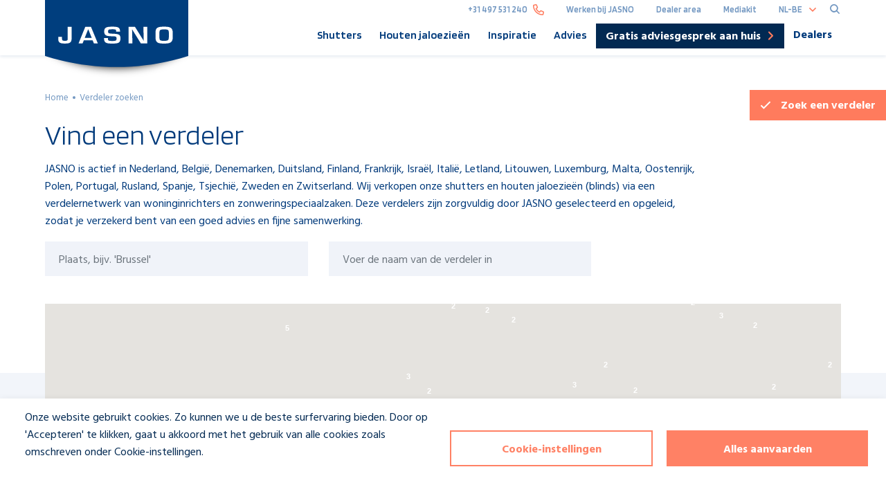

--- FILE ---
content_type: text/html; charset=UTF-8
request_url: https://www.jasnoshutters.be/verdeler-zoeken
body_size: 9933
content:
<!DOCTYPE html>
<html lang="nl-BE" dir="ltr">
  <head>
    <meta charset="utf-8" />
<noscript><style>form.antibot * :not(.antibot-message) { display: none !important; }</style>
</noscript><meta name="description" content="Vind een verdeler JASNO is actief in Nederland, België, Denemarken, Duitsland, Finland, Frankrijk, Israël, Italië, Letland, Litouwen, Luxemburg, Malta, Oostenrijk, Polen, Portugal, Rusland, Spanje, Tsjechië, Zweden en Zwitserland. Wij verkopen onze shutters en houten jaloezieën (blinds) via een verdelernetwerk van woninginrichters en zonweringspeciaalzaken. Deze verdelers zijn zorgvuldig door JASNO geselecteerd en opgeleid, zodat je verzekerd bent van een goed advies en fijne samenwerking." />
<link rel="canonical" href="https://www.jasnoshutters.be/verdeler-zoeken" />
<meta name="robots" content="index, follow" />
<meta name="Generator" content="Drupal 10 (https://www.drupal.org)" />
<meta name="MobileOptimized" content="width" />
<meta name="HandheldFriendly" content="true" />
<meta name="viewport" content="width=device-width, initial-scale=1, shrink-to-fit=no" />
<meta http-equiv="x-ua-compatible" content="ie=edge" />
<link rel="icon" href="/sites/default/files/favicon.ico" type="image/vnd.microsoft.icon" />
<link rel="alternate" hreflang="nl" href="https://www.jasnoshutters.nl/dealer-zoeken" />
<link rel="alternate" hreflang="en" href="https://www.jasno.com/dealer-locations" />
<link rel="alternate" hreflang="de" href="https://www.jasnoshutters.de/haendlersuche" />
<link rel="alternate" hreflang="nl-BE" href="https://www.jasnoshutters.be/verdeler-zoeken" />
<link rel="alternate" hreflang="fr-BE" href="https://fr.jasnoshutters.be/points-de-vente" />
<link rel="alternate" hreflang="de-AT" href="https://www.jasnoshutters.at/haendlersuche" />
<link rel="alternate" hreflang="de-CH" href="https://www.jasnoshutters.ch/haendlersuche" />

    <title>Verdeler zoeken | JASNO</title>
      <script type="2e43e81b5afab22e736f641d-text/javascript">
        window.dataLayer = window.dataLayer || [];
        function gtag(){dataLayer.push(arguments)};
        gtag('consent', 'default', {
          'ad_user_data': 'denied',
          'ad_personalization': 'denied',
          'ad_storage': 'denied',
          'analytics_storage': 'granted',
          'personalization_storage': 'granted',
          'functionality_storage': 'granted',
          'security_storage': 'granted',
        });
      </script>
    <link rel="stylesheet" media="all" href="/sites/default/files/css/css_HCqm2n8dF0uNYVqW7XSCMdW4Kt1Eq-3ZNCoWFHIY2Ck.css?delta=0&amp;language=nl-BE&amp;theme=jasno&amp;include=eJxljEEOgzAMBD-UkidVNjEokGQj2znw-1KJA4LTSjujYcDNlfqXSTUjsgqlWUflwE-WFJ2HO9qbLdD6fhuShBnYs1i8djOdzI8idhKVszo6lekW38ga4lrAVD5_Nbc12GEuNTKZ_ADUlkgN" />
<link rel="stylesheet" media="all" href="/sites/default/files/css/css_Uc2YY9GPkVhAjrL-isyAyMcbBTyp5GXoaftccH9nRlw.css?delta=1&amp;language=nl-BE&amp;theme=jasno&amp;include=eJxljEEOgzAMBD-UkidVNjEokGQj2znw-1KJA4LTSjujYcDNlfqXSTUjsgqlWUflwE-WFJ2HO9qbLdD6fhuShBnYs1i8djOdzI8idhKVszo6lekW38ga4lrAVD5_Nbc12GEuNTKZ_ADUlkgN" />

    <script type="application/json" data-drupal-selector="drupal-settings-json">{"path":{"baseUrl":"\/","pathPrefix":"","currentPath":"node\/2093","currentPathIsAdmin":false,"isFront":false,"currentLanguage":"nl-BE"},"pluralDelimiter":"\u0003","suppressDeprecationErrors":true,"cookies":{"cookiesjsr":{"config":{"cookie":{"name":"cookiesjsr","expires":31536000000,"domain":"","sameSite":"Lax","secure":false},"library":{"libBasePath":"https:\/\/cdn.jsdelivr.net\/gh\/jfeltkamp\/cookiesjsr@1\/dist","libPath":"https:\/\/cdn.jsdelivr.net\/gh\/jfeltkamp\/cookiesjsr@1\/dist\/cookiesjsr.min.js","scrollLimit":0},"callback":{"method":"post","url":"https:\/\/www.jasnoshutters.be\/cookies\/consent\/callback.json","headers":[]},"interface":{"openSettingsHash":"#editCookieSettings","showDenyAll":false,"denyAllOnLayerClose":false,"settingsAsLink":false,"availableLangs":["nl","en","da","de","fr","pl","nl-BE","fr-BE","de-AT","de-CH"],"defaultLang":"nl","groupConsent":false,"cookieDocs":true}},"services":{"functional":{"id":"functional","services":[{"key":"functional","type":"functional","name":"Functioneel","info":{"value":"\u003Ctable\u003E\r\n\t\u003Cthead\u003E\r\n\t\t\u003Ctr\u003E\r\n\t\t\t\u003Cth width=\u002215%\u0022\u003ECookie name\u003C\/th\u003E\r\n\t\t\t\u003Cth width=\u002215%\u0022\u003EDefault expiration time\u003C\/th\u003E\r\n\t\t\t\u003Cth\u003EDescription\u003C\/th\u003E\r\n\t\t\u003C\/tr\u003E\r\n\t\u003C\/thead\u003E\r\n\t\u003Ctbody\u003E\r\n\t\t\u003Ctr\u003E\r\n\t\t\t\u003Ctd\u003E\u003Ccode dir=\u0022ltr\u0022 translate=\u0022no\u0022\u003ESSESS\u0026lt;ID\u0026gt;\u003C\/code\u003E\u003C\/td\u003E\r\n\t\t\t\u003Ctd\u003E1 month\u003C\/td\u003E\r\n\t\t\t\u003Ctd\u003EIf you are logged in to this website, a session cookie is required to identify and connect your browser to your user account in the server backend of this website.\u003C\/td\u003E\r\n\t\t\u003C\/tr\u003E\r\n\t\t\u003Ctr\u003E\r\n\t\t\t\u003Ctd\u003E\u003Ccode dir=\u0022ltr\u0022 translate=\u0022no\u0022\u003Ecookiesjsr\u003C\/code\u003E\u003C\/td\u003E\r\n\t\t\t\u003Ctd\u003E1 year\u003C\/td\u003E\r\n\t\t\t\u003Ctd\u003EWhen you visited this website for the first time, you were asked for your permission to use several services (including those from third parties) that require data to be saved in your browser (cookies, local storage). Your decisions about each service (allow, deny) are stored in this cookie and are reused each time you visit this website.\u003C\/td\u003E\r\n\t\t\u003C\/tr\u003E\r\n\t\u003C\/tbody\u003E\r\n\u003C\/table\u003E\r\n","format":"full_html"},"uri":"","needConsent":false}],"weight":1},"marketing":{"id":"marketing","services":[{"key":"marketing","type":"marketing","name":"Marketing","info":{"value":"","format":"full_html"},"uri":"","needConsent":true}],"weight":20},"performance":{"id":"performance","services":[{"key":"statistics","type":"performance","name":"Statistiek","info":{"value":"","format":"full_html"},"uri":"","needConsent":true}],"weight":30}},"translation":{"_core":{"default_config_hash":"p_78yVKNsh_geIY1MfHvy5MNwfUx1F-4xRUHcAohKco"},"langcode":"nl","bannerText":"Onze website gebruikt cookies. Zo kunnen we u de beste surfervaring bieden. Door op \u0027Accepteren\u0027 te klikken, gaat u akkoord met het gebruik van alle cookies zoals omschreven onder Cookie-instellingen. ","privacyPolicy":"Privacybeleid","privacyUri":"https:\/\/www.jasnoshutters.be\/disclaimer-privacybeleid","imprint":"Imprint","imprintUri":"","cookieDocs":"Privacybeleid","cookieDocsUri":"","officialWebsite":"Offici\u00eble website","denyAll":"Weigeren","alwaysActive":"Altijd actief","settings":"Cookie-instellingen","acceptAll":"Alles aanvaarden","requiredCookies":"Essential cookies","cookieSettings":"Cookie-instellingen","close":"Sluiten","readMore":"Lees meer","allowed":"Toegestaan","denied":"Geweigerd","settingsAllServices":"Instellingen","saveSettings":"Opslaan","default_langcode":"en","disclaimerText":"All cookie information is subject to change by the service providers. We update this information regularly.","disclaimerTextPosition":"above","processorDetailsLabel":"Processor Company Details","processorLabel":"Company","processorWebsiteUrlLabel":"Bedrijfswebsite","processorPrivacyPolicyUrlLabel":"Company Privacy Policy","processorCookiePolicyUrlLabel":"Company Cookie Policy","processorContactLabel":"Data Protection Contact Details","placeholderAcceptAllText":"Accept All Cookies","functional":{"title":"Functioneel","details":"De website van JASNO maakt gebruik van functionele cookies; deze zijn technisch noodzakelijk om de site goed te kunnen laten functioneren."},"marketing":{"title":"Marketing","details":"Klantcommunicatie- en marketinginstrumenten."},"performance":{"title":"Analytische cookies","details":"Met analytische cookies kunnen we meten hoe bezoekers onze Website gebruiken. Aan de hand van deze informatie kunnen gebruikersstatistieken en rapporten worden gegenereerd. Zo kunnen we de prestaties van de Website verbeteren en aldus een betere gebruikerservaring voorzien. Wanneer u geen toestemming gegeven heeft maar toch aanbiedingen van ons ziet, zijn deze aanbiedingen niet gebaseerd op uw gedrag."}}},"cookiesTexts":{"_core":{"default_config_hash":"p_78yVKNsh_geIY1MfHvy5MNwfUx1F-4xRUHcAohKco"},"langcode":"nl","bannerText":"Onze website gebruikt cookies. Zo kunnen we u de beste surfervaring bieden. Door op \u0027Accepteren\u0027 te klikken, gaat u akkoord met het gebruik van alle cookies zoals omschreven onder Cookie-instellingen. ","privacyPolicy":"Privacybeleid","privacyUri":"\/node\/122","imprint":"Imprint","imprintUri":"","cookieDocs":"Privacybeleid","cookieDocsUri":"","officialWebsite":"Offici\u00eble website","denyAll":"Weigeren","alwaysActive":"Altijd actief","settings":"Cookie-instellingen","acceptAll":"Alles aanvaarden","requiredCookies":"Essential cookies","cookieSettings":"Cookie-instellingen","close":"Sluiten","readMore":"Lees meer","allowed":"Toegestaan","denied":"Geweigerd","settingsAllServices":"Instellingen","saveSettings":"Opslaan","default_langcode":"en","disclaimerText":"All cookie information is subject to change by the service providers. We update this information regularly.","disclaimerTextPosition":"above","processorDetailsLabel":"Processor Company Details","processorLabel":"Company","processorWebsiteUrlLabel":"Bedrijfswebsite","processorPrivacyPolicyUrlLabel":"Company Privacy Policy","processorCookiePolicyUrlLabel":"Company Cookie Policy","processorContactLabel":"Data Protection Contact Details","placeholderAcceptAllText":"Accept All Cookies"},"services":{"functional":{"uuid":"5a9593b7-3a0a-456f-a30c-1499e9c3e561","langcode":"nl","status":true,"dependencies":[],"id":"functional","label":"Functioneel","group":"functional","info":{"value":"\u003Ctable\u003E\r\n\t\u003Cthead\u003E\r\n\t\t\u003Ctr\u003E\r\n\t\t\t\u003Cth width=\u002215%\u0022\u003ECookie name\u003C\/th\u003E\r\n\t\t\t\u003Cth width=\u002215%\u0022\u003EDefault expiration time\u003C\/th\u003E\r\n\t\t\t\u003Cth\u003EDescription\u003C\/th\u003E\r\n\t\t\u003C\/tr\u003E\r\n\t\u003C\/thead\u003E\r\n\t\u003Ctbody\u003E\r\n\t\t\u003Ctr\u003E\r\n\t\t\t\u003Ctd\u003E\u003Ccode dir=\u0022ltr\u0022 translate=\u0022no\u0022\u003ESSESS\u0026lt;ID\u0026gt;\u003C\/code\u003E\u003C\/td\u003E\r\n\t\t\t\u003Ctd\u003E1 month\u003C\/td\u003E\r\n\t\t\t\u003Ctd\u003EIf you are logged in to this website, a session cookie is required to identify and connect your browser to your user account in the server backend of this website.\u003C\/td\u003E\r\n\t\t\u003C\/tr\u003E\r\n\t\t\u003Ctr\u003E\r\n\t\t\t\u003Ctd\u003E\u003Ccode dir=\u0022ltr\u0022 translate=\u0022no\u0022\u003Ecookiesjsr\u003C\/code\u003E\u003C\/td\u003E\r\n\t\t\t\u003Ctd\u003E1 year\u003C\/td\u003E\r\n\t\t\t\u003Ctd\u003EWhen you visited this website for the first time, you were asked for your permission to use several services (including those from third parties) that require data to be saved in your browser (cookies, local storage). Your decisions about each service (allow, deny) are stored in this cookie and are reused each time you visit this website.\u003C\/td\u003E\r\n\t\t\u003C\/tr\u003E\r\n\t\u003C\/tbody\u003E\r\n\u003C\/table\u003E\r\n","format":"full_html"},"consentRequired":false,"purpose":"","processor":"","processorContact":"","processorUrl":"","processorPrivacyPolicyUrl":"","processorCookiePolicyUrl":"","placeholderMainText":"This content is blocked because required functional cookies have not been accepted.","placeholderAcceptText":"Only accept required functional cookies"},"marketing":{"uuid":"0e42fa62-2dc4-4ff4-92c1-414a74a08e39","langcode":"nl","status":true,"dependencies":[],"id":"marketing","label":"Marketing","group":"marketing","info":{"value":"","format":"full_html"},"consentRequired":true,"purpose":"","processor":"","processorContact":"","processorUrl":"","processorPrivacyPolicyUrl":"","processorCookiePolicyUrl":"","placeholderMainText":"Marketing cookies are used to track visitors across websites. The intention is to display ads that are relevant and engaging for the individual user and thereby more valuable for publishers and third party advertisers.","placeholderAcceptText":"Accept"},"statistics":{"uuid":"dcc39338-26a9-4680-9873-290242eac705","langcode":"nl","status":true,"dependencies":[],"id":"statistics","label":"Statistiek","group":"performance","info":{"value":"","format":"full_html"},"consentRequired":true,"purpose":"","processor":"","processorContact":"","processorUrl":"","processorPrivacyPolicyUrl":"","processorCookiePolicyUrl":"","placeholderMainText":"Statistic cookies help website owners to understand how visitors interact with websites by collecting and reporting information anonymously.","placeholderAcceptText":"Accept"}},"groups":{"functional":{"uuid":"e46ca554-0680-431e-89c1-ca92473f3d63","langcode":"nl","status":true,"dependencies":[],"id":"functional","label":"Functional","weight":1,"title":"Functioneel","details":"De website van JASNO maakt gebruik van functionele cookies; deze zijn technisch noodzakelijk om de site goed te kunnen laten functioneren."},"marketing":{"uuid":"665feee7-a13c-4c50-b287-ca06d1965f4c","langcode":"nl","status":true,"dependencies":[],"_core":{"default_config_hash":"JkP6try0AxX_f4RpFEletep5NHSlVB1BbGw0snW4MO8"},"id":"marketing","label":"Marketing","weight":20,"title":"Marketing","details":"Klantcommunicatie- en marketinginstrumenten."},"performance":{"uuid":"4517b43c-d393-4b23-8780-9a9cd638bc07","langcode":"nl","status":true,"dependencies":[],"_core":{"default_config_hash":"Jv3uIJviBj7D282Qu1ZpEQwuOEb3lCcDvx-XVHeOJpw"},"id":"performance","label":"Prestaties","weight":30,"title":"Analytische cookies","details":"Met analytische cookies kunnen we meten hoe bezoekers onze Website gebruiken. Aan de hand van deze informatie kunnen gebruikersstatistieken en rapporten worden gegenereerd. Zo kunnen we de prestaties van de Website verbeteren en aldus een betere gebruikerservaring voorzien. Wanneer u geen toestemming gegeven heeft maar toch aanbiedingen van ons ziet, zijn deze aanbiedingen niet gebaseerd op uw gedrag."},"social":{"uuid":"4639e10f-4366-4260-893a-cf44c513419a","langcode":"nl","status":true,"dependencies":[],"_core":{"default_config_hash":"vog2tbqqQHjVkue0anA0RwlzvOTPNTvP7_JjJxRMVAQ"},"id":"social","label":"Social Plugins","weight":20,"title":"Social Plugins","details":"Reactie-diensten faciliteren het indienen van reacties en het bestrijden van spam."},"tracking":{"uuid":"e773ec0f-281a-441f-a645-9e1bc040c2bc","langcode":"nl","status":true,"dependencies":[],"_core":{"default_config_hash":"_gYDe3qoEc6L5uYR6zhu5V-3ARLlyis9gl1diq7Tnf4"},"id":"tracking","label":"Volgen","weight":10,"title":"Tracking cookies","details":"Marketing cookies come from external advertising companies (\u0022third-party cookies\u0022) and are used to collect information about the websites visited by the user. The purpose of this is to create and display target group-oriented content and advertising for the user."},"video":{"uuid":"2d02539e-28ed-4db5-b7e1-81e21044caba","langcode":"nl","status":true,"dependencies":[],"_core":{"default_config_hash":"w1WnCmP2Xfgx24xbx5u9T27XLF_ZFw5R0MlO-eDDPpQ"},"id":"video","label":"Videos","weight":40,"title":"Video","details":"Video sharing-services helpen om verrijkte media aan de site toe te voegen en de zichtbaarheid ervan te vergroten."}}},"ajaxTrustedUrl":{"https:\/\/www.jasnoshutters.be\/search\/content":true},"user":{"uid":0,"permissionsHash":"0bd0247874da48b01277755e29034ff9640581b5c4458e8790982f5ed8b2448b"}}</script>
<script src="/sites/default/files/js/js_MqTR63bGqu-uT0OK2zA7cnqy04RyqYrtVwsEJdd7JD4.js?scope=header&amp;delta=0&amp;language=nl-BE&amp;theme=jasno&amp;include=eJxNzFEOwjAMA9ALjfVMaRa6jlBXSSoYp-eDbeLL8pNlBh5VPPEvN7eZlzYxTNJio5POi6HnEYE2beQNqSgy6c1j19rKgfVu9BQTrx-xw7SWNTLe_7WQqth-EpgC594xjCUPj-vitVI49f4FtqdCDA" type="2e43e81b5afab22e736f641d-text/javascript"></script>
<script src="/modules/contrib/cookies/js/cookiesjsr.conf.js?v=10.4.1" defer type="2e43e81b5afab22e736f641d-text/javascript"></script>

	<!-- TrustBox script --><script type="2e43e81b5afab22e736f641d-text/javascript" src="//widget.trustpilot.com/bootstrap/v5/tp.widget.bootstrap.min.js" async></script><!-- End TrustBox script -->

	
  <!-- Google Tag Manager -->
  <script type="2e43e81b5afab22e736f641d-text/javascript">(function(w,d,s,l,i){w[l]=w[l]||[];w[l].push({'gtm.start':
        new Date().getTime(),event:'gtm.js'});var f=d.getElementsByTagName(s)[0],
      j=d.createElement(s),dl=l!='dataLayer'?'&l='+l:'';j.async=true;j.src=
      'https://www.googletagmanager.com/gtm.js?id='+i+dl;f.parentNode.insertBefore(j,f);
    })(window,document,'script','dataLayer','GTM-TNSC9TNB');</script>
  <!-- End Google Tag Manager -->








  </head>
  <body class="layout-no-sidebars page-node-2093 path-node node--type-dealers" data-lang="nl-BE">
	
  <!-- Google Tag Manager (noscript) -->
  <noscript><iframe src="https://www.googletagmanager.com/ns.html?id=GTM-TNSC9TNB"
                    height="0" width="0" style="display:none;visibility:hidden"></iframe></noscript>
  <!-- End Google Tag Manager (noscript) -->








    <div id="whatsapp"></div>
    <a href="#main-content" class="visually-hidden focusable skip-link">
      Overslaan en naar de inhoud gaan
    </a>
    
      <div class="dialog-off-canvas-main-canvas" data-off-canvas-main-canvas>
    

<main class="wrapper">
	  <div class="page-cta">
        <div id="block-calltoactionbe" class="block-content-basic block block-block-content block-block-contente3e02b00-e517-4022-9e61-e876acf93a24">
  
    
      <div class="content">
      
            <div class="clearfix text-formatted field field--name-body field--type-text-with-summary field--label-hidden field__item"><p><a href="/verdeler-zoeken"><i class="far fa-check">&nbsp;</i><span>Zoek een </span>verdeler</a></p>
</div>
      
    </div>
  </div>


  </div>

<header class="page-header">

	<div class="searchBar">
		<div class="container">
			<div class="row">
				<div class="searchBar-search">
					    <div class="search-api-form block block-search-api-block block-search-api-form-block" data-drupal-selector="search-api-form" id="block-searchapiform">
  
    
      <div class="content">
      
<form action="https://www.jasnoshutters.be/search/content" method="get" id="search-api-form" accept-charset="UTF-8">
  


  <fieldset class="js-form-item js-form-type-search form-type-search js-form-item-query form-item-query form-no-label form-group">
          <label for="edit-query--2" class="sr-only">Zoeken</label>
                <input title="Geef de woorden op waarnaar u wilt zoeken." data-drupal-selector="edit-query" type="search" id="edit-query--2" name="query" value="" size="15" maxlength="128" placeholder="" class="form-search form-control" placeholder="Zoeken..." />

                  </fieldset>
<div data-drupal-selector="edit-actions" class="form-actions js-form-wrapper form-group" id="edit-actions--2"><input data-drupal-selector="edit-submit" type="submit" id="edit-submit" value="Zoeken" class="button js-form-submit form-submit btn btn-primary form-control" />
</div>

</form>

    </div>
  </div>


					<div class="searchBar-search-close js-toggleSearchBar"></div>
				</div>
			</div>
		</div>
	</div>

    <div class="container" data-menu-group="navigation" data-menu-measure="parent">
		<div class="row">
			<div class="page-brand">
		        <a href="/" class="page-brand-link">
		            <img src="/themes/jasno/images/logojasno.svg" alt="JASNO Shutters" class="page-brand-logo">
		        </a>
	        </div>
	        <div class="page-navigation">
				<div class="page-topbar">
					
					    <div id="block-dealerloginlinkbe" class="block-content-basic block block-block-content block-block-contentb29c6cfe-44d5-4387-b0a1-3448b370918a">
  
    
      <div class="content">
      
            <div class="clearfix text-formatted field field--name-body field--type-text-with-summary field--label-hidden field__item"><style type="text/css">@media screen and (max-width: 767px) {
        .link--dealer {
          display: block;
          padding: 0.5rem 0;
          font-size: 1rem !important
        }
        .link--dealer:after {
        display: none !important;
        }
        .link--phone {
          display: block;
          padding: 0.5rem 0;
          font-size: 1rem !important
         }
      }
      @media screen and (min-width: 768px) {
        .link--dealer {
         display: inline;
        }
      .link--dealer:after {
    display: none !important;
}
      }
</style>
<p><a class="link--phone" href="tel:+31497531240">+31 497 531 240</a><a class="link--dealer" href="/zakelijk/vacatures">Werken bij JASNO</a><a class="link--dealer" href="https://soif.jasno.com/" target="_blank">Dealer area</a><a class="link--dealer" href="https://jasno.kampertnauta.nl" target="_blank">Mediakit</a></p>
</div>
      
    </div>
  </div>



					<div class="language-selection">
						<div class="language-selection-current">
							nl-BE
						</div>
						<div class="language-selection-dropdown">
							    <div id="block-dropdownlanguage" class="block block-dropdown-language block-dropdown-languagelanguage-interface">
  
    
      <div class="content">
      

  <div class="dropbutton-wrapper"><div class="dropbutton-widget"><ul class="dropdown-language-item dropbutton"><li class="nl-be"><span class="language-link active-language">NL-BE</span></li><li class="nl"><a href="https://www.jasnoshutters.nl/dealer-zoeken" class="language-link" hreflang="nl">NL</a></li><li class="en"><a href="https://www.jasno.com/dealer-locations" class="language-link" hreflang="en">EN</a></li><li class="de"><a href="https://www.jasnoshutters.de/haendlersuche" class="language-link" hreflang="de">DE</a></li><li class="de-at"><a href="https://www.jasnoshutters.at/haendlersuche" class="language-link" hreflang="de-AT">DE-AT</a></li><li class="de-ch"><a href="https://www.jasnoshutters.ch/haendlersuche" class="language-link" hreflang="de-CH">DE-CH</a></li><li class="dropbutton-action secondary-action"><a href="https://fr.jasnoshutters.be" class="language-link" hreflang="fr-BE">fr-BE</a></li><li class="dropbutton-action secondary-action"><a href="https://www.jasnoshutters.dk" class="language-link" hreflang="DK">DK</a></li><li class="dropbutton-action secondary-action"><a href="https://www.jasnoshutters.pl" class="language-link" hreflang="PL">PL</a></li></ul></div></div>
    </div>
  </div>


						</div>
					</div>

					<a href="#" class="navigation-toggle navigation-toggle--search js-toggleSearchBar">
					</a>
				</div>
		    	  <nav role="navigation" aria-labelledby="block-hoofdnavigatie-3-menu" id="block-hoofdnavigatie-3" class="block block-menu navigation menu--main">
            
  <h2 class="visually-hidden" id="block-hoofdnavigatie-3-menu">Hoofdnavigatie DE</h2>
  

        
              <ul class="clearfix nav navbar-nav">
                    <li class="nav-item menu-item--expanded dropdown">
                                  <a href="https://www.jasnoshutters.be/shutters" class="nav-link nav-link-https--wwwjasnoshuttersbe-shutters" aria-expanded="false" aria-haspopup="true" data-drupal-link-system-path="node/13">Shutters</a>
          <a href="https://www.jasnoshutters.be/shutters" class="nav-link--toggle nav-link" aria-expanded="false" aria-haspopup="true" data-toggle="dropdown" data-drupal-link-system-path="node/13">Shutters</a>
                        <ul class="dropdown-menu">
                    <li class="dropdown-item">
                                  <a href="https://www.jasnoshutters.be/shutters/houten-shutters" class="nav-link-https--wwwjasnoshuttersbe-shutters-houten-shutters" data-drupal-link-system-path="node/2110">Houten shutters</a>
              </li>
                <li class="dropdown-item">
                                  <a href="https://www.jasnoshutters.be/shutters/kunststof-shutters" class="nav-link-https--wwwjasnoshuttersbe-shutters-kunststof-shutters" data-drupal-link-system-path="node/2111">Kunststof shutters</a>
              </li>
                <li class="dropdown-item">
                                  <a href="https://www.jasnoshutters.be/shutters/witte-shutters" class="nav-link-https--wwwjasnoshuttersbe-shutters-witte-shutters" data-drupal-link-system-path="node/2112">Witte shutters</a>
              </li>
                <li class="dropdown-item">
                                  <a href="https://www.jasnoshutters.be/shutters/zwarte-shutters" class="nav-link-https--wwwjasnoshuttersbe-shutters-zwarte-shutters" data-drupal-link-system-path="node/2115">Zwarte shutters</a>
              </li>
        </ul>
  
              </li>
                <li class="nav-item menu-item--expanded dropdown">
                                  <a href="https://www.jasnoshutters.be/houten-jaloezieen" class="nav-link nav-link-https--wwwjasnoshuttersbe-houten-jaloezieen" aria-expanded="false" aria-haspopup="true" data-drupal-link-system-path="node/1890">Houten jaloezieën</a>
          <a href="https://www.jasnoshutters.be/houten-jaloezieen" class="nav-link--toggle nav-link" aria-expanded="false" aria-haspopup="true" data-toggle="dropdown" data-drupal-link-system-path="node/1890">Houten jaloezieën</a>
                        <ul class="dropdown-menu">
                    <li class="dropdown-item">
                                  <a href="https://www.jasnoshutters.be/houten-jaloezieen/witte-houten-jaloezieen" class="nav-link-https--wwwjasnoshuttersbe-houten-jaloezieen-witte-houten-jaloezieen" data-drupal-link-system-path="node/2116">Witte houten jaloezieën</a>
              </li>
                <li class="dropdown-item">
                                  <a href="https://www.jasnoshutters.be/houten-jaloezieen/zwarte-houten-jaloezieen" class="nav-link-https--wwwjasnoshuttersbe-houten-jaloezieen-zwarte-houten-jaloezieen" data-drupal-link-system-path="node/2117">Zwarte houten jaloezieën</a>
              </li>
                <li class="dropdown-item">
                                  <a href="https://www.jasnoshutters.be/houten-jaloezieen/elektrische-houten-jaloezieen" class="nav-link-https--wwwjasnoshuttersbe-houten-jaloezieen-elektrische-houten-jaloezieen" data-drupal-link-system-path="node/2109">Elektrische houten jaloezieën</a>
              </li>
        </ul>
  
              </li>
                <li class="nav-item">
                                  <a href="https://www.jasnoshutters.be/inspiratieblog" class="nav-link nav-link-https--wwwjasnoshuttersbe-inspiratieblog" data-drupal-link-system-path="node/1998">Inspiratie</a>
              </li>
                <li class="nav-item">
                                  <a href="https://www.jasnoshutters.be/advies" class="nav-link nav-link-https--wwwjasnoshuttersbe-advies" data-drupal-link-system-path="node/1">Advies</a>
              </li>
        </ul>
  


  
  <div class="block block-fixed-block-content block-fixed-block-contentnavigation-buttons">
  
    
      <div class="content">
      
            <div class="clearfix text-formatted field field--name-body field--type-text-with-summary field--label-hidden field__item"><p><a href="/adviesgesprek">Gratis adviesgesprek aan huis</a></p><p><a href="/dealer-zoeken">Dealers</a></p></div>
      
    </div>
  </div>

</nav>



	        </div>
	    </div>
    </div>
    <div class="mobileNavigation-toggles">
    	<a href="#" class="mobileNavigation-toggle js-toggleNavigation mobileNavigation-toggle--nav">
    	</a>

    	<a href="#" class="mobileNavigation-toggle mobileNavigation-toggle--search js-toggleSearch">
    	</a>
    </div>
</header>

<div class="mobileNavigation">
	<div class="mobileNavigation-search">
		    <div class="search-api-form block block-search-api-block block-search-api-form-block" data-drupal-selector="search-api-form" id="block-searchapiform">
  
    
      <div class="content">
      
<form action="https://www.jasnoshutters.be/search/content" method="get" id="search-api-form" accept-charset="UTF-8">
  


  <fieldset class="js-form-item js-form-type-search form-type-search js-form-item-query form-item-query form-no-label form-group">
          <label for="edit-query--2" class="sr-only">Zoeken</label>
                <input title="Geef de woorden op waarnaar u wilt zoeken." data-drupal-selector="edit-query" type="search" id="edit-query--2" name="query" value="" size="15" maxlength="128" placeholder="" class="form-search form-control" placeholder="Zoeken..." />

                  </fieldset>
<div data-drupal-selector="edit-actions" class="form-actions js-form-wrapper form-group" id="edit-actions--2"><input data-drupal-selector="edit-submit" type="submit" id="edit-submit" value="Zoeken" class="button js-form-submit form-submit btn btn-primary form-control" />
</div>

</form>

    </div>
  </div>



		<a href="#" class="mobileNavigation-toggle js-toggleNavigation mobileNavigation-toggle--close">
    	</a>
	</div>
	<div class="mobileNavigation-nav">
		    <nav role="navigation" aria-labelledby="block-hoofdnavigatie-2-menu" id="block-hoofdnavigatie-2" class="block block-menu navigation menu--main">
            
  <h2 class="visually-hidden" id="block-hoofdnavigatie-2-menu">Hoofdnavigatie</h2>
  

        
              <ul class="clearfix nav navbar-nav">
                    <li class="nav-item menu-item--expanded dropdown">
                                  <a href="https://www.jasnoshutters.be/shutters" class="nav-link nav-link-https--wwwjasnoshuttersbe-shutters" aria-expanded="false" aria-haspopup="true" data-drupal-link-system-path="node/13">Shutters</a>
          <a href="https://www.jasnoshutters.be/shutters" class="nav-link--toggle nav-link" aria-expanded="false" aria-haspopup="true" data-toggle="dropdown" data-drupal-link-system-path="node/13">Shutters</a>
                        <ul class="dropdown-menu">
                    <li class="dropdown-item">
                                  <a href="https://www.jasnoshutters.be/shutters/houten-shutters" class="nav-link-https--wwwjasnoshuttersbe-shutters-houten-shutters" data-drupal-link-system-path="node/2110">Houten shutters</a>
              </li>
                <li class="dropdown-item">
                                  <a href="https://www.jasnoshutters.be/shutters/kunststof-shutters" class="nav-link-https--wwwjasnoshuttersbe-shutters-kunststof-shutters" data-drupal-link-system-path="node/2111">Kunststof shutters</a>
              </li>
                <li class="dropdown-item">
                                  <a href="https://www.jasnoshutters.be/shutters/witte-shutters" class="nav-link-https--wwwjasnoshuttersbe-shutters-witte-shutters" data-drupal-link-system-path="node/2112">Witte shutters</a>
              </li>
                <li class="dropdown-item">
                                  <a href="https://www.jasnoshutters.be/shutters/zwarte-shutters" class="nav-link-https--wwwjasnoshuttersbe-shutters-zwarte-shutters" data-drupal-link-system-path="node/2115">Zwarte shutters</a>
              </li>
        </ul>
  
              </li>
                <li class="nav-item menu-item--expanded dropdown">
                                  <a href="https://www.jasnoshutters.be/houten-jaloezieen" class="nav-link nav-link-https--wwwjasnoshuttersbe-houten-jaloezieen" aria-expanded="false" aria-haspopup="true" data-drupal-link-system-path="node/1890">Houten jaloezieën</a>
          <a href="https://www.jasnoshutters.be/houten-jaloezieen" class="nav-link--toggle nav-link" aria-expanded="false" aria-haspopup="true" data-toggle="dropdown" data-drupal-link-system-path="node/1890">Houten jaloezieën</a>
                        <ul class="dropdown-menu">
                    <li class="dropdown-item">
                                  <a href="https://www.jasnoshutters.be/houten-jaloezieen/witte-houten-jaloezieen" class="nav-link-https--wwwjasnoshuttersbe-houten-jaloezieen-witte-houten-jaloezieen" data-drupal-link-system-path="node/2116">Witte houten jaloezieën</a>
              </li>
                <li class="dropdown-item">
                                  <a href="https://www.jasnoshutters.be/houten-jaloezieen/zwarte-houten-jaloezieen" class="nav-link-https--wwwjasnoshuttersbe-houten-jaloezieen-zwarte-houten-jaloezieen" data-drupal-link-system-path="node/2117">Zwarte houten jaloezieën</a>
              </li>
                <li class="dropdown-item">
                                  <a href="https://www.jasnoshutters.be/houten-jaloezieen/elektrische-houten-jaloezieen" class="nav-link-https--wwwjasnoshuttersbe-houten-jaloezieen-elektrische-houten-jaloezieen" data-drupal-link-system-path="node/2109">Elektrische houten jaloezieën</a>
              </li>
        </ul>
  
              </li>
                <li class="nav-item">
                                  <a href="https://www.jasnoshutters.be/inspiratieblog" class="nav-link nav-link-https--wwwjasnoshuttersbe-inspiratieblog" data-drupal-link-system-path="node/1998">Inspiratie</a>
              </li>
                <li class="nav-item">
                                  <a href="https://www.jasnoshutters.be/advies" class="nav-link nav-link-https--wwwjasnoshuttersbe-advies" data-drupal-link-system-path="node/1">Advies</a>
              </li>
        </ul>
  


  
  <div class="block block-fixed-block-content block-fixed-block-contentnavigation-buttons">
  
    
      <div class="content">
      
            <div class="clearfix text-formatted field field--name-body field--type-text-with-summary field--label-hidden field__item"><p><a href="/adviesgesprek">Gratis adviesgesprek aan huis</a></p><p><a href="/dealer-zoeken">Dealers</a></p></div>
      
    </div>
  </div>

</nav>


	</div>
	<div class="mobileNavigation-topbar">
		    <div id="block-dealerloginlinkbe-2" class="block-content-basic block block-block-content block-block-contentb29c6cfe-44d5-4387-b0a1-3448b370918a">
  
      <h2>Dealer login link BE</h2>
    
      <div class="content">
      
            <div class="clearfix text-formatted field field--name-body field--type-text-with-summary field--label-hidden field__item"><style type="text/css">@media screen and (max-width: 767px) {
        .link--dealer {
          display: block;
          padding: 0.5rem 0;
          font-size: 1rem !important
        }
        .link--dealer:after {
        display: none !important;
        }
        .link--phone {
          display: block;
          padding: 0.5rem 0;
          font-size: 1rem !important
         }
      }
      @media screen and (min-width: 768px) {
        .link--dealer {
         display: inline;
        }
      .link--dealer:after {
    display: none !important;
}
      }
</style>
<p><a class="link--phone" href="tel:+31497531240">+31 497 531 240</a><a class="link--dealer" href="/zakelijk/vacatures">Werken bij JASNO</a><a class="link--dealer" href="https://soif.jasno.com/" target="_blank">Dealer area</a><a class="link--dealer" href="https://jasno.kampertnauta.nl" target="_blank">Mediakit</a></p>
</div>
      
    </div>
  </div>
<div id="block-dropdownlanguage-2" class="block block-dropdown-language block-dropdown-languagelanguage-interface">
  
    
      <div class="content">
      

  <div class="dropbutton-wrapper"><div class="dropbutton-widget"><ul class="dropdown-language-item dropbutton"><li class="nl-be"><span class="language-link active-language">NL-BE</span></li><li class="nl"><a href="https://www.jasnoshutters.nl/dealer-zoeken" class="language-link" hreflang="nl">NL</a></li><li class="en"><a href="https://www.jasno.com/dealer-locations" class="language-link" hreflang="en">EN</a></li><li class="de"><a href="https://www.jasnoshutters.de/haendlersuche" class="language-link" hreflang="de">DE</a></li><li class="de-at"><a href="https://www.jasnoshutters.at/haendlersuche" class="language-link" hreflang="de-AT">DE-AT</a></li><li class="de-ch"><a href="https://www.jasnoshutters.ch/haendlersuche" class="language-link" hreflang="de-CH">DE-CH</a></li><li class="dropbutton-action secondary-action"><a href="https://fr.jasnoshutters.be" class="language-link" hreflang="fr-BE">fr-BE</a></li><li class="dropbutton-action secondary-action"><a href="https://www.jasnoshutters.dk" class="language-link" hreflang="DK">DK</a></li><li class="dropbutton-action secondary-action"><a href="https://www.jasnoshutters.pl" class="language-link" hreflang="PL">PL</a></li></ul></div></div>
    </div>
  </div>


		<div class="block block-fixed-block-content block-fixed-block-contentnavigation-buttons">
  
    
      <div class="content">
      
            <div class="clearfix text-formatted field field--name-body field--type-text-with-summary field--label-hidden field__item"><p><a href="/adviesgesprek">Gratis adviesgesprek aan huis</a></p><p><a href="/dealer-zoeken">Dealers</a></p></div>
      
    </div>
  </div>

	</div>
</div>

	<section class="jumbotron jumbotron--empty">
		<div class="container">
			<div class="jumbotron-breadcrumbs">  <div id="block-kruimelpad" class="block block-system block-system-breadcrumb-block">
  
    
      <div class="content">
      

  <nav role="navigation" aria-label="breadcrumb" class="breadcrumb">
    <ol class="breadcrumb-list">
                  <li class="breadcrumb-item">
          <a class="breadcrumb-link" href="https://www.jasnoshutters.be/">Home </a>
        </li>
                        <li class="breadcrumb-item">
          <span class="breadcrumb-title">Verdeler zoeken </span>
        </li>
              </ol>
  </nav>

    </div>
  </div>

</div>
		</div>
	</section>

      <div id="block-jasno-content" class="block block-system block-system-main-block">
  
    
      <div class="content">
      


<section class="section section--white section--noOffsetTop">
	<div class="container">
		<div class="row">
			<div class="page-content page-content--wide">
                <h1>Vind een verdeler</h1>

<p>JASNO is actief in Nederland, België, Denemarken, Duitsland, Finland, Frankrijk, Israël, Italië, Letland, Litouwen, Luxemburg, Malta, Oostenrijk, Polen, Portugal, Rusland, Spanje, Tsjechië, Zweden en Zwitserland. Wij verkopen onze shutters en houten jaloezieën (blinds) via een verdelernetwerk van woninginrichters en zonweringspeciaalzaken. Deze verdelers zijn zorgvuldig door JASNO geselecteerd en opgeleid, zodat je verzekerd bent van een goed advies en fijne samenwerking.</p>

				<div class="locator-filter">

					<div class="locator-filter-location">

						<div id="panel" class="locations-geolocation">
						</div>

					</div>

					<div class="locator-filter-name">
						<div id="dealer-list">
				            <input class="typeahead form-control" type="text" placeholder="Voer de naam van de verdeler in" id="dealer-list-input" name="dealer">
				        </div>
					</div>


				</div>
			</div>
		</div>
	</div>
</section>

<section class="section section--blue section--noOffsetTop">
	<div class="container">
		<div class="locator locator--map">

			<div class="locator-map">
				<div id="map-canvas" class="locator-map-google"></div>
			</div>
			<div class="locator-list">
				<div id="dealers">

		        </div>
			</div>
		</div>
	</div>
</section>

<script src="//maps.googleapis.com/maps/api/js?key=AIzaSyAPecldG3qjCFi5axotzAC4h4zPg0AnmeA&libraries=places&language=nl" type="2e43e81b5afab22e736f641d-text/javascript"></script>

<script type="2e43e81b5afab22e736f641d-text/javascript">
	var defaultLatLng = new google.maps.LatLng(50.503887, 4.469936); var defaultZoom = 8;
</script>
<script type="2e43e81b5afab22e736f641d-text/javascript">

    var qsLocation = new URL(document.location).searchParams.get('location');
    // console.log(location);
		var _storeStrings = {"defaultLocation": qsLocation,"meerInfo":"Meer informatie","inmeetLabel":"Inmeetafspraak maken","inmeetUrl":"inmeetafspraak","blinds":"Blinds","swings":"Swings","folds":"Folds","shutters":"Shutters\r\n","premium":"Premium","yourLocation":"Uw postcode \/ plaats","provideLocation":"Plaats, bijv. 'Brussel'","nl":"Nederland","fr":"Frankrijk","de":"Duitsland","be":"Belgi\u00eb","pl":"Polen","dk":"Denemarken","lt":"Litouwen","lv":"Letland","no":"Noorwegen","se":"Zweden","fi":"Finland","it":"Itali\u00eb","il":"Isra\u00ebl","pt":"Portugal","sp":"Spanje","at":"Oostenrijk","ch":"Zwitserland","cz":"Tsjechi\u00eb"};

</script>



    </div>
  </div>



    <footer class="page-footer">
    <div class="container">
    	<div class="row">
    		<div class="page-footer-brand">
    			<a class="page-footer-brand-link">
		            <img src="/themes/jasno/images/logojasno.svg" class="page-footer-brand-logo" alt="JASNO Shutters">
		        </a>
    		</div>
    		<div class="page-footer-block">
	    		    <nav role="navigation" aria-labelledby="block-servicenlbe-menu" id="block-servicenlbe" class="block block-menu navigation menu--service-nl-be">
      
  <h2 id="block-servicenlbe-menu">Service</h2>
  

        
              <ul>
                    <li>
                <a href="https://www.jasnoshutters.be/veelgestelde-vragen" data-drupal-link-system-path="node/19">Veelgestelde vragen</a>
              </li>
                <li>
                <a href="https://www.jasnoshutters.be/onderhoud-en-reiniging" data-drupal-link-system-path="node/920">Onderhoud en Reiniging</a>
              </li>
                <li>
                <a href="https://www.jasnoshutters.be/jasno-shutters-app-apple-android" data-drupal-link-system-path="node/900">Gratis Shutters App</a>
              </li>
                <li>
                <a href="https://www.jasnoshutters.be/garantie" data-drupal-link-system-path="node/916">Garantie</a>
              </li>
                <li>
                <a href="https://www.jasnoshutters.be/brochure" data-drupal-link-system-path="node/2314">Brochure aanvragen</a>
              </li>
                <li>
                <a href="https://www.jasnoshutters.be/kleurstalen" data-drupal-link-system-path="node/2342">Gratis kleurstaal aanvragen</a>
              </li>
                <li>
                <a href="https://www.jasnoshutters.be/showroom" data-drupal-link-system-path="node/917">JASNO showroom</a>
              </li>
                <li>
                <a href="https://www.jasnoshutters.nl/accessoires">Accessoires</a>
              </li>
        </ul>
  


  </nav>


	    	</div>
	        <div class="page-footer-block">
	    		    <nav role="navigation" aria-labelledby="block-zakelijk-menu" id="block-zakelijk" class="block block-menu navigation menu--zakelijk">
      
  <h2 id="block-zakelijk-menu">Zakelijk</h2>
  

        
              <ul>
                    <li>
                <a href="https://www.jasnoshutters.be/zakelijk/architecten" data-drupal-link-system-path="node/119">Architecten</a>
              </li>
                <li>
                <a href="https://www.jasnoshutters.be/zakelijk/pers-en-mediakit" data-drupal-link-system-path="node/121">Pers en Mediakit</a>
              </li>
                <li>
                <a href="https://www.jasnoshutters.be/zakelijk/over-jasno" data-drupal-link-system-path="node/9">Over JASNO</a>
              </li>
                <li>
                <a href="https://www.jasnoshutters.be/zakelijk/ons-team" data-drupal-link-system-path="node/42">Ons team</a>
              </li>
                <li>
                <a href="https://www.jasnoshutters.be/zakelijk/vacatures" data-drupal-link-system-path="node/2067">Vacatures</a>
              </li>
                <li>
                <a href="https://www.jasnoshutters.be/contact" data-drupal-link-system-path="node/3">Contact en openingstijden</a>
              </li>
        </ul>
  


  </nav>


	    	</div>
	    	<div class="page-footer-block page-footer-block--social">
	    		    <div id="block-social" class="block-content-basic block block-block-content block-block-content49835f8c-f7ca-4368-9d44-60215a34fe1e">
  
    
      <div class="content">
      
            <div class="clearfix text-formatted field field--name-body field--type-text-with-summary field--label-hidden field__item"><h2>Social</h2>

<p><a href="https://www.facebook.com/jasnoshutters"><i class="fab fa-facebook" style="font-size: 35px;">&nbsp;</i></a> <a href="https://www.linkedin.com/company/jasno-shutters"><i class="fab fa-linkedin" style="font-size: 35px;">&nbsp;</i></a> <a href="https://www.youtube.com/user/jasnoshutters"><i class="fab fa-youtube" style="font-size: 35px;">&nbsp;</i></a> <a href="https://nl.pinterest.com/jasnoshutters/"><i class="fab fa-pinterest" style="font-size: 35px;">&nbsp;</i></a> <a href="https://www.instagram.com/jasnoshutters/"><i class="fab fa-instagram" style="font-size: 35px;">&nbsp;</i></a></p>
<!-- TrustBox widget - Mini -->

<div class="trustpilot-widget" data-businessunit-id="5a856a8f79aea3000116b945" data-locale="nl-NL" data-style-height="150px" data-style-width="100%" data-template-id="53aa8807dec7e10d38f59f32" data-theme="light"><a href="https://nl.trustpilot.com/review/shop.jasno.com" rel="noopener" target="_blank">Trustpilot</a></div>
<!-- End TrustBox widget --><!-- TrustBox widget - Product Mini MultiSource --></div>
      
    </div>
  </div>


	    	</div>
    	</div>
    </div>

    <div class="page-footer-disclaimer">
    	<div class="container">
    		<div class="row">
    			<div class="page-footer-disclaimer-links">
    				    <div id="block-disclaimerprivacybeleid" class="block-content-basic block block-block-content block-block-content66bee7fe-05f4-4c6e-ba87-a5866d72fdd2">
  
    
      <div class="content">
      
            <div class="clearfix text-formatted field field--name-body field--type-text-with-summary field--label-hidden field__item"><p><a href="/disclaimer-privacybeleid" target="_blank">Disclaimer &amp; Privacybeleid</a> | <a href="#editCookieSettings">Cookie-instellingen</a></p>
</div>
      
    </div>
  </div>


    			</div>
    			<div class="page-footer-disclaimer-rights">
    				    <div id="block-copyrightsreservednl" class="block-content-basic block block-block-content block-block-content21dd3ea7-2aaa-4433-8c12-36696551d120">
  
    
      <div class="content">
      
            <div class="clearfix text-formatted field field--name-body field--type-text-with-summary field--label-hidden field__item"><p>Deze website wordt beschermd door reCAPTCHA en het <a href="https://policies.google.com/privacy" target="_blank">privacybeleid</a> en de <a href="https://policies.google.com/terms" target="_blank">servicevoorwaarden</a> van Google zijn van toepassing. Copyrights reserved Jasno shutters</p>
</div>
      
    </div>
  </div>


    			</div>
    		</div>
    	</div>
    </div>
</footer>

			<div class="sticky-banner">
   <div class="container">
       <div class="block block-fixed-block-content block-fixed-block-contentsticky-banner">
  
    
      <div class="content">
      
    </div>
  </div>

   </div>
</div>	
        <div id="block-cookiesui" class="block block-cookies block-cookies-ui-block">
  
    
      <div class="content">
        
<div id="cookiesjsr"></div>

    </div>
  </div>


</main>

  </div>

    

	<script src="/sites/default/files/js/js_D4hQHf9BGYPomkz7acDlw6mkFq-AljZg2LKntPAuEA0.js?scope=footer&amp;delta=0&amp;language=nl-BE&amp;theme=jasno&amp;include=eJxNzFEOwjAMA9ALjfVMaRa6jlBXSSoYp-eDbeLL8pNlBh5VPPEvN7eZlzYxTNJio5POi6HnEYE2beQNqSgy6c1j19rKgfVu9BQTrx-xw7SWNTLe_7WQqth-EpgC594xjCUPj-vitVI49f4FtqdCDA" type="2e43e81b5afab22e736f641d-text/javascript"></script>
<script src="https://cdn.jsdelivr.net/gh/jfeltkamp/cookiesjsr@1/dist/cookiesjsr-preloader.min.js" defer type="2e43e81b5afab22e736f641d-text/javascript"></script>
<script src="/sites/default/files/js/js_tSoSJrYhSrgtpWdxee65BvsSZ_u9aYYRG7BdiZa41x0.js?scope=footer&amp;delta=2&amp;language=nl-BE&amp;theme=jasno&amp;include=eJxNzFEOwjAMA9ALjfVMaRa6jlBXSSoYp-eDbeLL8pNlBh5VPPEvN7eZlzYxTNJio5POi6HnEYE2beQNqSgy6c1j19rKgfVu9BQTrx-xw7SWNTLe_7WQqth-EpgC594xjCUPj-vitVI49f4FtqdCDA" type="2e43e81b5afab22e736f641d-text/javascript"></script>

  <script src="/cdn-cgi/scripts/7d0fa10a/cloudflare-static/rocket-loader.min.js" data-cf-settings="2e43e81b5afab22e736f641d-|49" defer></script><script defer src="https://static.cloudflareinsights.com/beacon.min.js/vcd15cbe7772f49c399c6a5babf22c1241717689176015" integrity="sha512-ZpsOmlRQV6y907TI0dKBHq9Md29nnaEIPlkf84rnaERnq6zvWvPUqr2ft8M1aS28oN72PdrCzSjY4U6VaAw1EQ==" data-cf-beacon='{"version":"2024.11.0","token":"602ddc8702e64845becb3192bac53252","r":1,"server_timing":{"name":{"cfCacheStatus":true,"cfEdge":true,"cfExtPri":true,"cfL4":true,"cfOrigin":true,"cfSpeedBrain":true},"location_startswith":null}}' crossorigin="anonymous"></script>
</body>


</html>


--- FILE ---
content_type: image/svg+xml
request_url: https://www.jasnoshutters.be/themes/jasno/images/icons/icon-location.svg
body_size: -125
content:
<svg id="Layer_1" data-name="Layer 1" xmlns="http://www.w3.org/2000/svg" viewBox="0 0 10.15 14.35"><defs><style>.cls-1{fill:#003a7b;fill-rule:evenodd;}</style></defs><title>icon-location</title><g id="Verkooppunten"><g id="jasno-verkooppunten"><g id="verkooppunt-copy"><g id="icons_location" data-name="icons/location"><path id="Fill-1" class="cls-1" d="M6,.82A5.18,5.18,0,0,0,.92,6.07a4.93,4.93,0,0,0,.8,2.66l3.83,6.19a.52.52,0,0,0,.9,0l3.83-6.19a4.89,4.89,0,0,0,.79-2.65A5.16,5.16,0,0,0,6,.83ZM6,1.87a4.11,4.11,0,0,1,4,4.2,3.64,3.64,0,0,1-.64,2.1L6,13.64,2.62,8.18A3.69,3.69,0,0,1,2,6.08a4.1,4.1,0,0,1,4-4.2Zm0,1.4A2.63,2.63,0,1,0,8.62,5.9,2.64,2.64,0,0,0,6,3.27ZM6,4.32A1.58,1.58,0,1,1,4.43,5.9,1.56,1.56,0,0,1,6,4.32Z" transform="translate(-0.92 -0.82)"/></g></g></g></g></svg>

--- FILE ---
content_type: image/svg+xml
request_url: https://www.jasnoshutters.be/themes/jasno/images/icons/icon-search.svg
body_size: -132
content:
<svg id="Layer_1" data-name="Layer 1" xmlns="http://www.w3.org/2000/svg" viewBox="0 0 14 14"><defs><style>.cls-1{fill:#003a7b;fill-rule:evenodd;}</style></defs><title>icon-search</title><g id="home-mobile"><g id="jasno-homepage-mobile"><g id="nav"><g id="icons_ui_search" data-name="icons/ui/search"><path class="cls-1" d="M12.55,13.75,9.44,10.64a5.92,5.92,0,0,1-7.71-.56,5.9,5.9,0,0,1,0-8.35,5.91,5.91,0,0,1,8.91,7.71l3.11,3.11a.85.85,0,0,1,.25.6.82.82,0,0,1-.25.6.85.85,0,0,1-1.2,0ZM10,5.86a4.11,4.11,0,1,0-1.2,2.91A4.13,4.13,0,0,0,10,5.86Z" transform="translate(0 0)"/></g></g></g></g></svg>

--- FILE ---
content_type: image/svg+xml
request_url: https://www.jasnoshutters.be/themes/jasno/images/icons/icon-info.svg
body_size: -142
content:
<svg id="Layer_1" data-name="Layer 1" xmlns="http://www.w3.org/2000/svg" viewBox="0 0 13.96 13.96"><defs><style>.cls-1{fill:#003a7b;fill-rule:evenodd;}</style></defs><title>icon-info</title><g id="Verkooppunten"><g id="jasno-verkooppunten"><g id="verkooppunt-copy"><g id="icons_info" data-name="icons/info"><path id="Combined-Shape" class="cls-1" d="M7,14a7,7,0,1,1,7-7A7,7,0,0,1,7,14ZM7,12.5A5.52,5.52,0,1,0,1.46,7,5.52,5.52,0,0,0,7,12.5ZM6.42,6.25a.67.67,0,1,1,1.33,0V9.92a.67.67,0,0,1-1.33,0ZM7,4.89a.7.7,0,1,1,.69-.7A.7.7,0,0,1,7,4.89Z" transform="translate(0 0)"/></g></g></g></g></svg>

--- FILE ---
content_type: image/svg+xml
request_url: https://www.jasnoshutters.be/themes/jasno/images/icons/icon-location-white.svg
body_size: -120
content:
<svg id="Layer_1" data-name="Layer 1" xmlns="http://www.w3.org/2000/svg" viewBox="0 0 10.15 14.35"><defs><style>.cls-1{fill:#ffffff;fill-rule:evenodd;}</style></defs><title>icon-location</title><g id="Verkooppunten"><g id="jasno-verkooppunten"><g id="verkooppunt-copy"><g id="icons_location" data-name="icons/location"><path id="Fill-1" class="cls-1" d="M6,.82A5.18,5.18,0,0,0,.92,6.07a4.93,4.93,0,0,0,.8,2.66l3.83,6.19a.52.52,0,0,0,.9,0l3.83-6.19a4.89,4.89,0,0,0,.79-2.65A5.16,5.16,0,0,0,6,.83ZM6,1.87a4.11,4.11,0,0,1,4,4.2,3.64,3.64,0,0,1-.64,2.1L6,13.64,2.62,8.18A3.69,3.69,0,0,1,2,6.08a4.1,4.1,0,0,1,4-4.2Zm0,1.4A2.63,2.63,0,1,0,8.62,5.9,2.64,2.64,0,0,0,6,3.27ZM6,4.32A1.58,1.58,0,1,1,4.43,5.9,1.56,1.56,0,0,1,6,4.32Z" transform="translate(-0.92 -0.82)"/></g></g></g></g></svg>

--- FILE ---
content_type: image/svg+xml
request_url: https://www.jasnoshutters.be/themes/jasno/images/icons/icon-arrow-right-white.svg
body_size: -199
content:
<svg id="Layer_1" data-name="Layer 1" xmlns="http://www.w3.org/2000/svg" viewBox="0 0 31.43 20"><defs><style>.cls-1{fill:#fff;fill-rule:evenodd;}</style></defs><title>icon-arrow-right-white</title><g id="Home"><g id="jasno-homepage"><g id="header"><g id="banner-brown"><path id="Fill-1" class="cls-1" d="M31.43,10a1.2,1.2,0,0,0-.3-.72L22.75.33a1,1,0,0,0-1.48,0,1.09,1.09,0,0,0,0,1.49L28,9H1.05a1.05,1.05,0,0,0,0,2.1H28l-6.73,7.17a1.11,1.11,0,0,0,0,1.49,1,1,0,0,0,1.48,0l8.38-9a.94.94,0,0,0,.3-.72Z" transform="translate(0 0)"/></g></g></g></g></svg>

--- FILE ---
content_type: image/svg+xml
request_url: https://www.jasnoshutters.be/themes/jasno/images/icons/icon-info-white.svg
body_size: -96
content:
<svg id="Layer_1" data-name="Layer 1" xmlns="http://www.w3.org/2000/svg" viewBox="0 0 13.96 13.96"><defs><style>.cls-1{fill:#ffffff;fill-rule:evenodd;}</style></defs><title>icon-info</title><g id="Verkooppunten"><g id="jasno-verkooppunten"><g id="verkooppunt-copy"><g id="icons_info" data-name="icons/info"><path id="Combined-Shape" class="cls-1" d="M7,14a7,7,0,1,1,7-7A7,7,0,0,1,7,14ZM7,12.5A5.52,5.52,0,1,0,1.46,7,5.52,5.52,0,0,0,7,12.5ZM6.42,6.25a.67.67,0,1,1,1.33,0V9.92a.67.67,0,0,1-1.33,0ZM7,4.89a.7.7,0,1,1,.69-.7A.7.7,0,0,1,7,4.89Z" transform="translate(0 0)"/></g></g></g></g></svg>